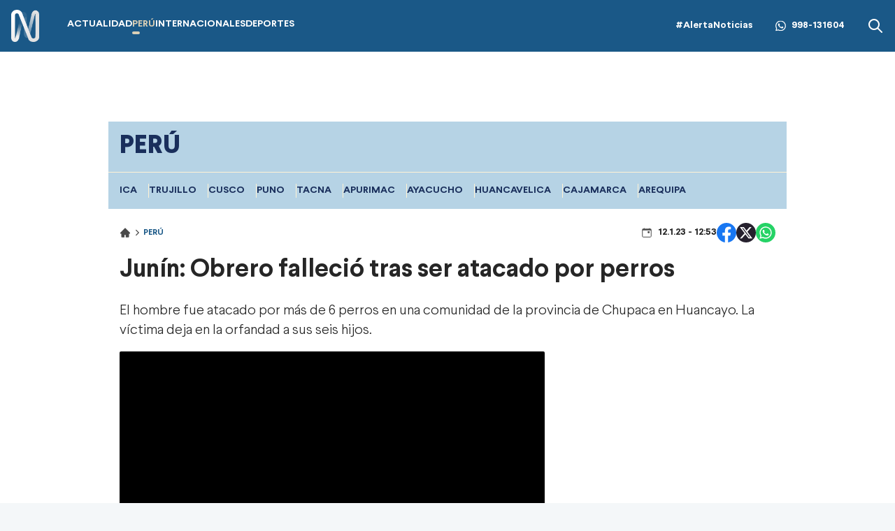

--- FILE ---
content_type: text/html; charset=utf-8
request_url: https://canaln.pe/peru/junin-obrero-fallecio-atacado-perros-n457209
body_size: 15279
content:
<!DOCTYPE html><html lang="es"><head><meta charSet="utf-8"/><meta name="viewport" content="width=device-width, initial-scale=1.0"/><link rel="manifest" href="/manifest.json"/><link href="/icons/icon-16x16.png" rel="icon" type="image/png" sizes="16x16"/><link href="/icons/icon-32x32.png" rel="icon" type="image/png" sizes="32x32"/><link rel="shortcut icon" href="/icons/favicon.ico"/><link rel="apple-touch-icon" href="/icons/apple-touch-icon.png"/><meta name="theme-color" content="#4567FC"/><meta property="fb:admins" content="733654848"/><meta property="fb:admins" content="1604112120"/><meta property="fb:admins" content="1275711072"/><meta property="fb:pages" content="146810535483511"/><meta property="fb:pages" content="785628458208438"/><meta property="fb:pages" content="199127030224006"/><meta property="fb:pages" content="153707081317782"/><meta property="fb:pages" content="107076909351252"/><meta property="fb:pages" content="219478018088300"/><meta property="fb:pages" content="167470349988033"/><meta property="fb:pages" content="200550756661791"/><meta property="fb:pages" content="1420378271579301"/><meta property="fb:pages" content="328545414187379"/><meta property="fb:pages" content="292528967448999"/><meta property="fb:pages" content="215099671999632"/><link rel="preload" as="font" type="font/woff2" crossorigin="crossorigin" href="/fonts/Larsseit-Bold.woff2"/><link rel="preload" as="font" type="font/woff2" crossorigin="crossorigin" href="/fonts/Larsseit-Light.woff2"/><link rel="preload" as="font" type="font/woff2" crossorigin="crossorigin" href="/fonts/larsseit-extrabold.woff2"/><link rel="preconnect" href="https://fonts.gstatic.com"/><link rel="preconnect" href="https://www.googletagmanager.com"/><link rel="preconnect" href="https://adservice.google.com/"/><link rel="preconnect" href="https://googleads.g.doubleclick.net/"/><link rel="preconnect" href="https://www.googletagservices.com/"/><link rel="preconnect" href="https://tpc.googlesyndication.com/"/><script type="application/ld+json">{"@context":"https://schema.org","@type":"Organization","@id":"https://canaln.pe/","logo":"/icons/android-chrome-192x192.png","legalName":"Canal N","name":"Canal N","sameAs":["https://canaln.pe"],"url":"https://canaln.pe/","address":{"@type":"PostalAddress","streetAddress":"Montero Rosas 1099","addressLocality":"Santa Beatriz","addressRegion":"Lima","postalCode":"150101","addressCountry":"Perú"},"contactPoint":[{"@type":"ContactPoint","telephone":"+511-419-4000","contactType":"customer service","areaServed":"PE","availableLanguage":["Spanish","English"]}]}</script><link rel="preconnect" href="https://mdstrm.com"/><link rel="preconnect" href="https://platform-static.cdn.mdstrm.com"/><link rel="preconnect" href="https://platform.s-mdstrm.com"/><title>Junín: Obrero falleció tras ser atacado por perros | Canal N</title><meta name="robots" content="index,follow"/><meta name="description" content="El hombre fue atacado por más de 6 perros en una comunidad de la provincia de Chupaca en Huancayo. La víctima deja en la orfandad a sus seis hijos."/><meta property="og:title" content="Junín: Obrero falleció tras ser atacado por perros"/><meta property="og:description" content="El hombre fue atacado por m&amp;aacute;s de 6 perros en una comunidad de la provincia de Chupaca en Huancayo. La v&amp;iacute;ctima deja en la orfandad a sus seis hijos.
"/><meta property="og:url" content="https://canaln.pe/peru/junin-obrero-fallecio-atacado-perros-n457209"/><meta property="og:type" content="article"/><meta property="article:published_time" content="2023-01-12T12:53:13.000Z"/><meta property="article:modified_time" content="2023-01-12T13:14:39.769Z"/><meta property="article:author" content="Redacción Canal N"/><meta property="article:section" content="Perú"/><meta property="article:tag" content="obrero   "/><meta property="article:tag" content="perros   "/><meta property="article:tag" content="Junín"/><meta property="og:image" content="https://cde.canaln.pe/peru-junin-obrero-fallecio-atacado-perros-n457209-696x418-1005572.jpg"/><meta property="og:image:alt" content="Obrero. Foto: Canal N / Video: Canal N"/><meta property="og:image:width" content="696"/><meta property="og:image:height" content="418"/><meta property="og:locale" content="es_PE"/><link rel="canonical" href="https://canaln.pe/peru/junin-obrero-fallecio-atacado-perros-n457209"/><meta property="last_updated_date" content="2023-01-12T12:53:13.000Z"/><meta property="article:location" content="region:PER"/><meta property="article:opinion" content="false"/><meta property="article:content_tier" content="free"/><meta property="news_keywords" content="obrero   , perros   , Junín"/><meta property="distribution" content="global"/><meta property="robots" content="max-image-preview:large"/><meta property="googlebot" content="index, follow"/><meta property="organization" content="América TV"/><meta property="DC.Creator" content="Redacción Canal N"/><meta property="DC.Title" content="Junín: Obrero falleció tras ser atacado por perros"/><meta property="DC.Date" content="2023-01-12T12:53:13.000Z"/><meta property="DC.Source" content="América TV"/><link rel="amphtml" href="https://canaln.pe/amp/peru/junin-obrero-fallecio-atacado-perros-n457209"/><link rel="license" href="https://creativecommons.org/licenses/by/4.0/"/><script type="application/ld+json">
            {"@context":"https://schema.org","@graph":[{"@type":["NewsArticle","Article"],"@id":"https://canaln.pe/peru/junin-obrero-fallecio-atacado-perros-n457209","mainEntityOfPage":{"@type":"WebPage","@id":"https://canaln.pe/peru/junin-obrero-fallecio-atacado-perros-n457209"},"headline":"Junín: Obrero falleció tras ser atacado por perros","alternativeHeadline":"Junín: Obrero falleció tras ser atacado por perros","description":"El hombre fue atacado por m&amp;aacute;s de 6 perros en una comunidad de la provincia de Chupaca en Huancayo. La v&amp;iacute;ctima deja en la orfandad a sus seis hijos.","image":["https://cde.canaln.pe/peru-junin-obrero-fallecio-atacado-perros-n457209-696x418-1005572.jpg"],"datePublished":"2023-01-12T07:53:13-05:00","dateModified":"2023-01-12T08:14:39-05:00","isAccessibleForFree":true,"inLanguage":"es-PE","articleSection":"Perú","keywords":["obrero   ","perros   ","Junín"],"locationCreated":{"@type":"Place","name":"Perú"},"license":"https://creativecommons.org/licenses/by/4.0/","speakable":{"@type":"SpeakableSpecification","xpath":["/html/head/title","/html/body//h1"]},"author":{"@type":"Organization","name":"Redacción Canal N","url":"https://canaln.pe/autor/redaccion"},"publisher":{"@type":"Organization","name":"Canal N","logo":{"@type":"ImageObject","url":"/icons/android-chrome-192x192.png","width":192,"height":192},"sameAs":["https://www.facebook.com/canalnoficial","https://twitter.com/canalN_","https://www.instagram.com/canalnoficial/"]},"dateline":"2023-01-12T07:53:13-05:00","publishingPrinciples":"https://snrtv.org.pe/codigo-de-etica/","articleBody":"\"Obrero fue atacado por más de 6 perros en una comunidad de la provincia de Chupaca en Huancayo. Sus vecinos lo encontraron aún con vida, lo trasladaron al hospital, pero horas después murió por sus graves lesiones.La víctima fue identificada como Feliciano Paurcarcaja Pariachi de 44 años quien deja en la orfandad a sus seis hijos.La directora del Hospital Alcides Carrión, Janet Rojas, reveló que la víctima se encontraba cerca de sus viviendas cuando fue atacado por la jauría.Durante el 2022, se reportó un total de 356 atenciones a pacientes que fueron mordidos por perros. De estos, 335 fueron casos graves que requerían hospitalización. Recordó que, en caso de ser mordido por un perro, primero debe lavar la herida con abundante agua y jabón, luego ubicar al animal para su observación y acudir al establecimiento de salud más cercano. \"","citation":[{"@type":"CreativeWork","url":"https://canaln.pe/noticias/obrero"},{"@type":"CreativeWork","url":"https://canaln.pe/noticias/perros"},{"@type":"CreativeWork","url":"https://canaln.pe/noticias/junin"}],"video":[{"@type":"VideoObject","@id":"https://mdstrm.com/embed/63c0035eb2943508546dfa0d","name":"Junín: Obrero falleció tras ser atacado por perros","description":"El hombre fue atacado por m&amp;aacute;s de 6 perros en una comunidad de la provincia de Chupaca en Huancayo. La v&amp;iacute;ctima deja en la orfandad a sus seis hijos.","thumbnailUrl":"https://cde.canaln.pe/peru-junin-obrero-fallecio-atacado-perros-n457209-696x418-1005572.jpg","uploadDate":"2023-01-12T07:53:13-05:00","duration":"PT00H02M15S","contentUrl":"https://mdstrm.com/video/63c0035eb2943508546dfa1b.mp4","embedUrl":"https://mdstrm.com/embed/63c0035eb2943508546dfa0d","encodingFormat":"video/mp4","inLanguage":"es-PE","isFamilyFriendly":true,"caption":"","author":{"@type":"Organization","name":"Redacción Canal N","url":"https://canaln.pe/autor/redaccion"},"publisher":{"@type":"NewsMediaOrganization","name":"Canal N","logo":{"@type":"ImageObject","url":"/icons/android-chrome-192x192.png","width":192,"height":192}},"sameAs":["https://www.facebook.com/canalnoficial","https://twitter.com/canalN_","https://www.instagram.com/canalnoficial/"]}]}]}</script><script type="application/ld+json">{"@context":"https://schema.org","@type":"ItemList","itemListElement":[{"@type":"ListItem","position":"1","url":"https://canaln.pe/peru/pichanaqui-dos-muertos-y-14-heridos-choque-multiple-n489065"},{"@type":"ListItem","position":"2","url":"https://canaln.pe/peru/hombre-toma-rehen-obstetra-centro-salud-junin-n487779"},{"@type":"ListItem","position":"3","url":"https://canaln.pe/actualidad/san-isidro-investigan-envenenamiento-perros-via-publica-n487440"},{"@type":"ListItem","position":"4","url":"https://canaln.pe/peru/tarma-transportistas-bloquean-carretera-central-terminal-n486550"},{"@type":"ListItem","position":"5","url":"https://canaln.pe/actualidad/diresa-junin-reporta-30-mil-casos-infecciones-respiratorias-n484776"},{"@type":"ListItem","position":"6","url":"https://canaln.pe/peru/refuerzan-control-huaytapallana-ante-riesgo-deshielos-n484636"}]}</script><meta name="twitter:card" content="summary_large_image"/><meta name="twitter:title" content="Junín: Obrero falleció tras ser atacado por perros"/><meta name="twitter:image" content="https://cde.canaln.pe/peru-junin-obrero-fallecio-atacado-perros-n457209-696x418-1005572.jpg"/><link rel="preload" href="https://cde.canaln.pe/peru-junin-obrero-fallecio-atacado-perros-n457209-970x545-1005572.jpg" as="image" fetchpriority="high"/><meta name="next-head-count" content="77"/><link rel="preload" href="/_next/static/css/c118426c2c024d14.css" as="style"/><link rel="stylesheet" href="/_next/static/css/c118426c2c024d14.css" data-n-g=""/><noscript data-n-css=""></noscript><script defer="" nomodule="" src="/_next/static/chunks/polyfills-c67a75d1b6f99dc8.js"></script><script src="/_next/static/chunks/webpack-fd8027ecb5121007.js" defer=""></script><script src="/_next/static/chunks/framework-5e6cd6bab15b9e94.js" defer=""></script><script src="/_next/static/chunks/main-c166be66b69d3664.js" defer=""></script><script src="/_next/static/chunks/pages/_app-20b8f95895aacc53.js" defer=""></script><script src="/_next/static/chunks/pages/%5Bsection%5D/%5Bid%5D-4f66b48e6d9cf8d6.js" defer=""></script><script src="/_next/static/estaticos/_buildManifest.js" defer=""></script><script src="/_next/static/estaticos/_ssgManifest.js" defer=""></script></head><body><div id="__next"><noscript><iframe src="https://www.googletagmanager.com/ns.html?id=GTM-KG65Z6S" height="0" width="0" style="display:none;visibility:hidden"></iframe></noscript><div class="Navbar_root__hZkrK bg-first-300 shadow-sm "><div class="md:container md:mx-auto flex items-center px-4 w-full"><button type="button" class="Navbar_hamburger__Adm7B mr-5 md:hidden" aria-label="abrir menú"><svg width="22" height="18" fill="none" xmlns="http://www.w3.org/2000/svg"><path fill-rule="evenodd" clip-rule="evenodd" d="M.5 1.5A1.5 1.5 0 0 1 2 0h18a1.5 1.5 0 0 1 0 3H2A1.5 1.5 0 0 1 .5 1.5ZM.5 9A1.5 1.5 0 0 1 2 7.5h18a1.5 1.5 0 0 1 0 3H2A1.5 1.5 0 0 1 .5 9Zm0 7.5A1.5 1.5 0 0 1 2 15h18a1.5 1.5 0 1 1 0 3H2a1.5 1.5 0 0 1-1.5-1.5Z" fill="#fff"></path></svg></button><div class="grow flex items-center"><a aria-label="Ir al inicio" class="inline-flex md:mr-10" href="/"><img alt="Logo Canal N" loading="lazy" width="40" height="49" decoding="async" data-nimg="1" style="color:transparent" src="/img/logo-canalN.png"/></a><nav class="hidden md:flex"><ul class="flex gap-6"><li class=""><a class="py-4 flex uppercase font-bold text-sm hover:text-first-350 text-white" href="/actualidad"><div><div>Actualidad</div><div class="w-1/3 h-1 rounded-md  flex "></div></div></a></li><li class=""><a class="py-4 flex uppercase font-bold text-sm hover:text-first-350 text-first-350" href="/peru"><div><div>Perú</div><div class="w-1/3 h-1 rounded-md  flex bg-first-350"></div></div></a></li><li class=""><a class="py-4 flex uppercase font-bold text-sm hover:text-first-350 text-white" href="/internacionales"><div><div>Internacionales</div><div class="w-1/3 h-1 rounded-md  flex "></div></div></a></li><li class=""><a class="py-4 flex uppercase font-bold text-sm hover:text-first-350 text-white" href="/deportes"><div><div>Deportes</div><div class="w-1/3 h-1 rounded-md  flex "></div></div></a></li></ul></nav></div><div class="flex"><div class="items-center md:flex"><a class="font-bold text-sm text-white hover:text-first-350" href="/noticias/alerta-noticias">#AlertaNoticias</a><div class="md:mx-8 font-bold text-sm flex items-center text-white hover:text-first-350"><svg width="15" height="32" fill="none" xmlns="http://www.w3.org/2000/svg" class="mr-2" viewBox="0 0 32 32"><g clip-path="url(#a)"><path fill-rule="evenodd" clip-rule="evenodd" d="M23.22 19.176c-.397-.199-2.345-1.156-2.708-1.29-.363-.131-.627-.197-.892.2-.264.395-1.023 1.289-1.253 1.553-.232.265-.463.297-.859.1-.396-.2-1.673-.618-3.187-1.967-1.177-1.05-1.973-2.348-2.204-2.745-.23-.396-.025-.61.174-.808.178-.178.396-.463.594-.694.199-.232.264-.397.396-.662.134-.264.067-.495-.033-.694-.099-.198-.89-2.149-1.221-2.942-.322-.772-.648-.667-.891-.68-.232-.011-.496-.014-.76-.014s-.693.1-1.056.496c-.364.396-1.387 1.355-1.387 3.306 0 1.95 1.419 3.833 1.618 4.098.198.264 2.793 4.267 6.768 5.983.946.408 1.684.652 2.258.833.95.303 1.814.26 2.496.158.76-.114 2.344-.959 2.675-1.884.33-.926.33-1.719.23-1.884-.098-.166-.362-.264-.76-.463h.002Zm-7.23 9.87h-.005a13.16 13.16 0 0 1-6.709-1.837l-.48-.285-4.99 1.31 1.333-4.865-.314-.498a13.148 13.148 0 0 1-2.014-7.014C2.813 8.591 8.725 2.68 15.996 2.68c3.52 0 6.83 1.373 9.317 3.864a13.098 13.098 0 0 1 3.856 9.324c-.002 7.266-5.914 13.18-13.178 13.18ZM27.208 4.652A15.754 15.754 0 0 0 15.989 0C7.251 0 .136 7.112.133 15.855a15.818 15.818 0 0 0 2.116 7.927L0 32l8.405-2.205a15.841 15.841 0 0 0 7.579 1.93h.007c8.738 0 15.853-7.113 15.856-15.857a15.763 15.763 0 0 0-4.64-11.217Z" fill="#fff"></path></g><defs><clipPath id="a"><path fill="#fff" d="M0 0h32v32H0z"></path></clipPath></defs></svg><a aria-label="Alerta Noticias chat Whatsapp" href="https://api.whatsapp.com/send?phone=+51998131604&amp;text=Buen día," target="_blank" rel="noreferrer">998-131604</a></div></div><div class="hidden md:flex"><button><svg width="24" height="24" xmlns="http://www.w3.org/2000/svg" class="fill-white hover:fill-first-350"><path fill-rule="evenodd" clip-rule="evenodd" d="m16.325 14.9 5.38 5.38a1.009 1.009 0 0 1-1.427 1.425l-5.38-5.38a8 8 0 1 1 1.426-1.426h.001ZM10 16a6 6 0 1 0 0-12 6 6 0 0 0 0 12Z"></path></svg></button></div></div></div></div><div class="fixed w-full"><div class="max-w-screen md:mx-auto relative"></div></div><div class="relative"><div class="fixed w-full bg-white z-0 " style="top:74px"><div id="SKIN" data-ads-name="skin" class="AdsSlot_skin__Og2Rm "></div></div><div class="relative z-10"><main class="fit max-w-screen md:mx-auto z-10 relative md:bg-white"><div id="LEADERBOARD1" data-ads-name="Leaderboard_1" class="AdsSlot_leaderboard__b_MRN flex justify-center AdsSlot_ads__47CZf"></div><div class="bg-first-370 text-first-380 font-bold uppercase"><h2 class="p-4 text-xl md:text-4xl font-extrabold">Perú</h2><div class="border-t border-[#FFF2D5] p-4"><ul class="flex gap-4 w-full snap-x relative overflow-x-auto whitespace-nowrap text-sm"><li class="snap-center border-r border-[#FFF2D5] pr-4 last:border-r-0"><a href="/noticias/ica">Ica</a></li><li class="snap-center border-r border-[#FFF2D5] pr-4 last:border-r-0"><a href="/noticias/trujillo">Trujillo</a></li><li class="snap-center border-r border-[#FFF2D5] pr-4 last:border-r-0"><a href="/noticias/cusco">Cusco</a></li><li class="snap-center border-r border-[#FFF2D5] pr-4 last:border-r-0"><a href="/noticias/puno">Puno</a></li><li class="snap-center border-r border-[#FFF2D5] pr-4 last:border-r-0"><a href="/noticias/tacna">Tacna</a></li><li class="snap-center border-r border-[#FFF2D5] pr-4 last:border-r-0"><a href="/noticias/apurimac">Apurimac</a></li><li class="snap-center border-r border-[#FFF2D5] pr-4 last:border-r-0"><a href="/noticias/ayacucho">Ayacucho</a></li><li class="snap-center border-r border-[#FFF2D5] pr-4 last:border-r-0"><a href="/noticias/huancavelica">Huancavelica</a></li><li class="snap-center border-r border-[#FFF2D5] pr-4 last:border-r-0"><a href="/noticias/cajamarca">Cajamarca</a></li><li class="snap-center border-r border-[#FFF2D5] pr-4 last:border-r-0"><a href="/noticias/arequipa">Arequipa </a></li></ul></div></div><div class=""><article class=""><div class="px-4"><div class="flex justify-between items-center my-5"><div><ol class="flex items-center"><li><a class="flex items-center" href="/"><svg width="16" height="16" fill="none" xmlns="http://www.w3.org/2000/svg"><path d="M14.789 7.89 8.353 1.46a.499.499 0 0 0-.706 0L1.21 7.89a1 1 0 0 0 .706 1.708h.678v4.59a.5.5 0 0 0 .5.5H7v-3.5h1.75v3.5h4.155a.5.5 0 0 0 .5-.5v-4.59h.678a1.001 1.001 0 0 0 .706-1.708Z" fill="#4A4A4A"></path></svg> <svg width="10" height="10" fill="none" xmlns="http://www.w3.org/2000/svg" class="mx-1"><path d="M3.308 1.022a.625.625 0 0 0 0 .884L6.402 5 3.308 8.094a.625.625 0 0 0 .884.883l3.535-3.535a.625.625 0 0 0 0-.884L4.192 1.022a.625.625 0 0 0-.884 0Z" fill="#4A4A4A"></path></svg></a></li><li class="text-first-300 font-bold uppercase text-xs"><a href="/peru"> <!-- -->Perú</a></li></ol><div class="flex gap-1 items-center mt-2 md:hidden"><svg width="16" height="16" fill="none" xmlns="http://www.w3.org/2000/svg"><path d="M9.333 6.667A.667.667 0 0 1 10 6h1.333a.667.667 0 0 1 .667.667V8a.667.667 0 0 1-.667.667H10A.667.667 0 0 1 9.333 8V6.667Z" fill="#4A4A4A"></path><path d="M4.25 1.333a.417.417 0 0 1 .416.417v.417h6.667V1.75a.417.417 0 0 1 .833 0v.417H13a1.667 1.667 0 0 1 1.666 1.667V13A1.667 1.667 0 0 1 13 14.667H3A1.667 1.667 0 0 1 1.333 13V3.834A1.667 1.667 0 0 1 3 2.167h.833V1.75a.417.417 0 0 1 .417-.417ZM2.166 4.668V13a.833.833 0 0 0 .834.834h10a.833.833 0 0 0 .833-.834V4.667H2.166Z" fill="#4A4A4A"></path></svg></div></div><div class="flex flex-col items-center"><div class="flex items-center gap-6"><div class="gap-1 items-center hidden md:flex"><svg width="16" height="16" fill="none" xmlns="http://www.w3.org/2000/svg"><path d="M9.333 6.667A.667.667 0 0 1 10 6h1.333a.667.667 0 0 1 .667.667V8a.667.667 0 0 1-.667.667H10A.667.667 0 0 1 9.333 8V6.667Z" fill="#4A4A4A"></path><path d="M4.25 1.333a.417.417 0 0 1 .416.417v.417h6.667V1.75a.417.417 0 0 1 .833 0v.417H13a1.667 1.667 0 0 1 1.666 1.667V13A1.667 1.667 0 0 1 13 14.667H3A1.667 1.667 0 0 1 1.333 13V3.834A1.667 1.667 0 0 1 3 2.167h.833V1.75a.417.417 0 0 1 .417-.417ZM2.166 4.668V13a.833.833 0 0 0 .834.834h10a.833.833 0 0 0 .833-.834V4.667H2.166Z" fill="#4A4A4A"></path></svg></div><div class="flex justify-center gap-4"><button><svg xmlns="http://www.w3.org/2000/svg" width="28" height="28" viewBox="0 0 28 28"><g clip-path="url(#clip0_1_7134)"><circle cx="14" cy="14" r="14" fill="#fff"></circle><path fill="#1877F2" d="M28 14.086C28 6.306 21.732 0 14.002 0 6.268.002 0 6.306 0 14.088 0 21.116 5.12 26.943 11.811 28v-9.843H8.259v-4.07h3.556v-3.105c0-3.53 2.09-5.479 5.287-5.479 1.533 0 3.134.275 3.134.275v3.464h-1.765c-1.738 0-2.28 1.087-2.28 2.202v2.642h3.88l-.619 4.07H16.19v9.842C22.88 26.941 28 21.115 28 14.086z"></path></g><defs><clipPath id="clip0_1_7134"><path fill="#fff" d="M0 0H28V28H0z"></path></clipPath></defs></svg></button><button><svg xmlns="http://www.w3.org/2000/svg" width="28" height="28" fill="none" viewBox="0 0 28 28"><circle cx="14" cy="14" r="14" fill="#26212E"></circle><path fill="#fff" d="M19.168 5.875h2.757l-6.023 6.883 7.085 9.367H17.44l-4.345-5.68-4.972 5.68H5.364l6.442-7.363L5.01 5.875h5.687l3.928 5.193 4.541-5.193h.002zm-.967 14.6h1.527L9.868 7.438h-1.64l9.973 13.037z"></path></svg></button><button><svg xmlns="http://www.w3.org/2000/svg" width="28" height="28" fill="none" viewBox="0 0 28 28"><circle cx="14" cy="14" r="14" fill="#25D366"></circle><path fill="#fff" d="M20.168 7.796a8.589 8.589 0 00-6.134-2.546c-4.777 0-8.671 3.894-8.671 8.671 0 1.532.402 3.02 1.155 4.332L5.293 22.75l4.594-1.207a8.674 8.674 0 004.147 1.058c4.778 0 8.671-3.893 8.671-8.67a8.617 8.617 0 00-2.537-6.135zm-6.134 13.335a7.23 7.23 0 01-3.675-1.006l-.262-.157-2.73.717.726-2.66-.175-.271a7.231 7.231 0 01-1.103-3.833c0-3.972 3.238-7.21 7.21-7.21 1.925 0 3.737.753 5.093 2.118a7.162 7.162 0 012.109 5.101c.017 3.973-3.22 7.201-7.193 7.201zm3.955-5.39c-.219-.105-1.286-.63-1.479-.708-.2-.07-.34-.105-.49.105-.148.218-.56.708-.682.848-.122.15-.254.167-.472.053-.22-.105-.92-.341-1.742-1.076-.647-.578-1.076-1.287-1.207-1.505-.123-.22-.018-.333.096-.447.096-.096.219-.253.324-.376.105-.122.149-.219.219-.359.07-.148.035-.27-.018-.376a72.045 72.045 0 01-.665-1.61c-.175-.42-.359-.367-.49-.376h-.42a.786.786 0 00-.577.271c-.193.219-.753.744-.753 1.811 0 1.068.779 2.1.884 2.24.105.15 1.531 2.337 3.701 3.273.516.227.919.359 1.234.455.516.166.989.14 1.365.087.42-.06 1.286-.525 1.461-1.032.184-.508.184-.936.123-1.033-.062-.096-.193-.14-.412-.245z"></path></svg></button></div></div></div></div><h1 class="text-3xl font-bold mb-3 leading-10 text-color-txt md:text-4xl md:mb-6">Junín: Obrero falleció tras ser atacado por perros</h1><div class="flex flex-col md:flex-row md:items-center mb-4"><h2 class="leading-7 font-light text-xl"><p>El hombre fue atacado por m&aacute;s de 6 perros en una comunidad de la provincia de Chupaca en Huancayo. La v&iacute;ctima deja en la orfandad a sus seis hijos.</p>
</h2></div></div><div class="md:flex md:gap-4 md:px-4"><div class="md:grow"><div class="mb-4 px-4 md:px-0"><div><div class="video rounded-sm overflow-hidden"><div class="w-full aspect-video relative bg-black"><div class="absolute flex w-full h-full justify-center z-10 items-center"><i class="pl-2 m-0 flex"><svg xmlns="http://www.w3.org/2000/svg" fill="none" viewBox="0 0 24 24" class="animate-spin h-5 w-5 text-white"><circle class="opacity-25" cx="12" cy="12" r="10" stroke="currentColor" stroke-width="4"></circle><path class="opacity-75" fill="currentColor" d="M4 12a8 8 0 0 1 8-8V0C5.373 0 0 5.373 0 12h4zm2 5.291A7.962 7.962 0 0 1 4 12H0c0 3.042 1.135 5.824 3 7.938l3-2.647z"></path></svg></i></div><img alt="" title="Cnal N" fetchpriority="high" width="970" height="545" decoding="async" data-nimg="1" style="color:transparent" src="https://cde.canaln.pe/peru-junin-obrero-fallecio-atacado-perros-n457209-970x545-1005572.jpg"/><noscript><iframe src="https://mdstrm.com/embed/6541711ae7180b10e5c8e744" width="100%" height="360" frameBorder="0" allowfullscreen="" title="Video embebido"></iframe></noscript><div id="63c0035eb2943508546dfa0d" class="cn-aspect-video hidden"></div></div></div><div class="bg-slate-200 px-2 text-lg py-4 rounded-sm">Obrero. Foto: Canal N / Video: Canal N</div></div></div><div id="MEDIUMRECTANGLE1" data-ads-name="MediumRectangle_1" class="AdsSlot_rectmed__WgIJa flex justify-center mb-4 AdsSlot_ads__47CZf"></div><div class=""><div class="px-4 md:px-0 xl:px-0 xl:flex-none xl:pr-5"><div class=" flex items-center py-4"><div class="font-bold uppercase text-xs"><div><span class="mr-1">Por:</span><a href="/autor/redaccion"><span class="text-first-300 hover:underline cursor-pointer">Redacción <!-- -->Canal N<!-- --> »</span></a></div></div></div></div><div class="font-light"><div class="px-4 xl:px-0 md:px-0"><div class="mb-4 blocks text-xl leading-8"><div><p><strong>Obrero </strong>fue atacado por m&aacute;s de <strong>6 perros</strong> en una comunidad de la provincia de <strong>Chupaca</strong> en <strong>Huancayo</strong>.&nbsp;</p>
</div></div><div class="mb-4 blocks text-xl leading-8"><div><p>Sus vecinos lo encontraron a&uacute;n con vida, lo trasladaron al hospital, pero horas despu&eacute;s muri&oacute; por sus graves lesiones.</p>
</div></div><div class="mb-4 blocks text-xl leading-8"><div><p>La v&iacute;ctima fue identificada como Feliciano Paurcarcaja Pariachi de 44 a&ntilde;os quien deja en la&nbsp;orfandad a sus seis hijos.</p>
</div></div><div class="mb-4 blocks text-xl leading-8"><div><p>La directora del Hospital Alcides Carri&oacute;n, Janet Rojas, revel&oacute; que la v&iacute;ctima se encontraba cerca de sus viviendas cuando fue atacado por la jaur&iacute;a.</p>
</div></div><div class="mb-4 blocks text-xl leading-8"><div><p>Durante el 2022, se report&oacute; un total de 356 atenciones a pacientes que fueron mordidos por perros. De estos, 335 fueron casos graves que requer&iacute;an hospitalizaci&oacute;n.&nbsp;</p>
</div></div><div class="mb-4 blocks text-xl leading-8"><div><p>Record&oacute; que, en caso de ser mordido por un perro, primero debe lavar la herida con abundante agua y jab&oacute;n, luego ubicar al animal para su observaci&oacute;n y acudir al establecimiento de salud m&aacute;s cercano.&nbsp;</p>
</div></div><div><div class="flex items-center mb-4"><h4 class="font-bold text-lg whitespace-nowrap mr-2 text-first-300 flex items-center gap-2">Ver también</h4><span class="w-full h-[2px] bg-first-370"></span></div><a class="hover:underline" href="/peru/junin-comuneros-se-benefician-qochas-n456575"><div class="mb-4"><div class="md:flex items-center gap-4"><div class="md:basis-1/4 rounded-md overflow-hidden"><img alt="" loading="lazy" width="332" height="188" decoding="async" data-nimg="1" class="w-full" style="color:transparent" src="https://cde.canaln.pe/peru-junin-comuneros-se-benefician-qochas-n456575-332x188-1004760.jpg"/></div><h4 class="text-lg md:basis-3/4">Junín: Comuneros se benefician con qochas</h4></div></div></a></div><div><a class="hover:underline" href="/peru/junin-expedientes-1828-1920-postulan-historicos-y-emblematicos-n456542"><div class="mb-4"><div class="md:flex items-center gap-4"><div class="md:basis-1/4 rounded-md overflow-hidden"><img alt="" loading="lazy" width="332" height="188" decoding="async" data-nimg="1" class="w-full" style="color:transparent" src="https://cde.canaln.pe/peru-junin-expedientes-1828-1920-postulan-historicos-y-emblematicos-n456542-332x188-1004726.jpg"/></div><h4 class="text-lg md:basis-3/4">Junín: Expedientes de 1828 a 1920 postulan para ser históricos y emblemáticos</h4></div></div></a></div><div><a class="hover:underline" href="/peru/junin-buscan-declarar-patrimonio-sitio-arqueologico-uchaa-wanka-n456498"><div class="mb-4"><div class="md:flex items-center gap-4"><div class="md:basis-1/4 rounded-md overflow-hidden"><img alt="" loading="lazy" width="332" height="188" decoding="async" data-nimg="1" class="w-full" style="color:transparent" src="https://cde.canaln.pe/peru-junin-buscan-declarar-patrimonio-sitio-arqueologico-uchaa-wanka-n456498-332x188-1004674.jpg"/></div><h4 class="text-lg md:basis-3/4">Junín: Buscan declarar patrimonio a sitio arqueológico Uchaa Wanka</h4></div></div></a></div></div><section class="px-4 md:px-0 md:py-4 mb-4 "><div class="flex items-center mb-4"><h4 class="font-bold text-lg whitespace-nowrap mr-2 text-first-300 flex items-center gap-2"><svg xmlns="http://www.w3.org/2000/svg" width="24" height="24" fill="none" viewBox="0 0 24 24"><path fill="#1A5887" d="M5.5 9a1.5 1.5 0 100-3 1.5 1.5 0 000 3zm11.91 2.58c.36.36.59.86.59 1.42 0 .55-.22 1.05-.59 1.41l-5 5a1.996 1.996 0 01-2.83 0l-6.99-6.99C2.22 12.05 2 11.55 2 11V6c0-1.11.89-2 2-2h5c.55 0 1.05.22 1.41.58l7 7zm-3.87-5.87l1-1 6.87 6.87c.37.36.59.87.59 1.42 0 .55-.22 1.05-.58 1.41l-5.38 5.38-1-1L20.75 13l-7.21-7.29z"></path></svg> Tags</h4><span class="w-full h-[2px] bg-first-370"></span></div><ol><li class="inline-flex mb-2 mr-2"><a href="/noticias/obrero"><div data-variant="border" class="Button_root__3fIL8 Button_btnSizeMD__ckD49 Button_btnBorderSeconday__HEHk2 font-bold uppercase">obrero</div></a></li><li class="inline-flex mb-2 mr-2"><a href="/noticias/perros"><div data-variant="border" class="Button_root__3fIL8 Button_btnSizeMD__ckD49 Button_btnBorderSeconday__HEHk2 font-bold uppercase">perros</div></a></li><li class="inline-flex mb-2 mr-2"><a href="/noticias/junin"><div data-variant="border" class="Button_root__3fIL8 Button_btnSizeMD__ckD49 Button_btnBorderSeconday__HEHk2 font-bold uppercase">Junín</div></a></li></ol></section><div></div><section class="bg-[#EEEEEE] px-4 p-6 mb-5 rounded-md"><div class="Title_root__VGOLf Title_colorDefault___eXg4 mb-4"><div class="flex grow mr-2"><svg width="24" height="24" fill="none" xmlns="http://www.w3.org/2000/svg"><path d="M6 6a1 1 0 0 1 1-1h10a1 1 0 1 1 0 2H7a1 1 0 0 1-1-1Zm0 4a1 1 0 0 1 1-1h10a1 1 0 1 1 0 2H7a1 1 0 0 1-1-1Zm1 3a1 1 0 0 0 0 2h10a1 1 0 0 0 0-2H7Zm-1 5a1 1 0 0 1 1-1h4a1 1 0 0 1 0 2H7a1 1 0 0 1-1-1Z" fill="#1A5887"></path><path fill-rule="evenodd" clip-rule="evenodd" d="M2 4a3 3 0 0 1 3-3h14a3 3 0 0 1 3 3v16a3 3 0 0 1-3 3H5a3 3 0 0 1-3-3V4Zm3-1h14a1 1 0 0 1 1 1v16a1 1 0 0 1-1 1H5a1 1 0 0 1-1-1V4a1 1 0 0 1 1-1Z" fill="#1A5887"></path></svg></div><h2 class="Title_title__IWj7c">Relacionadas</h2><span></span></div><div class="md:grid md:grid-cols-3 md:gap-4"><article class="Card_root__LVo8N Card_cardRegular__h4Wii mb-4 group"><div class="Card_image__cwF5a"><a class="relative" href="/peru/pichanaqui-dos-muertos-y-14-heridos-choque-multiple-n489065"><div class="Card_ico__YgWfQ"><svg id="Group_6156" data-name="Group 6156" xmlns="http://www.w3.org/2000/svg" viewBox="0 0 69.293 69.293" class="w-7.5"><defs><style>.cls-2{fill:#fff}</style></defs><circle id="Ellipse_2" data-name="Ellipse 2" cx="29.316" cy="29.316" r="29.316" transform="translate(5.33 5.33)" style="fill:rgba(17,17,17,.98);opacity:0.555"></circle><path id="Path_8408" data-name="Path 8408" class="cls-2" d="M34.646 0a34.646 34.646 0 1 0 34.647 34.646A34.647 34.647 0 0 0 34.646 0Zm0 62.364a27.717 27.717 0 1 1 27.718-27.718 27.749 27.749 0 0 1-27.718 27.718Z"></path><path id="Path_8409" data-name="Path 8409" class="cls-2" d="M193.93 165.188c0-2.667 1.891-3.759 4.2-2.425l16.8 9.7c2.31 1.334 2.31 3.517 0 4.85l-16.8 9.7c-2.31 1.334-4.2.242-4.2-2.425Z" transform="translate(-167.684 -140.243)"></path></svg></div><img alt="Pichanaqui: dos muertos y 14 heridos tras choque múltiple" loading="lazy" width="320" height="220" decoding="async" data-nimg="1" class="Card_picture__S8tHn group-hover:saturate-150" style="color:transparent" src="https://cde.canaln.pe/peru-pichanaqui-dos-muertos-y-14-heridos-choque-multiple-n489065-320x220-1064679.jpg"/></a></div><div class="Card_description__noE7u"><h2 class="Card_category__8IR_z"><a href="/peru">Perú</a></h2><a href="/peru/pichanaqui-dos-muertos-y-14-heridos-choque-multiple-n489065"><h3 class="Card_title__Sq92m group-hover:underline">Pichanaqui: dos muertos y 14 heridos tras choque múltiple</h3></a></div></article><article class="Card_root__LVo8N Card_cardRegular__h4Wii mb-4 group"><div class="Card_image__cwF5a"><a class="relative" href="/peru/hombre-toma-rehen-obstetra-centro-salud-junin-n487779"><div class="Card_ico__YgWfQ"><svg id="Group_6156" data-name="Group 6156" xmlns="http://www.w3.org/2000/svg" viewBox="0 0 69.293 69.293" class="w-7.5"><defs><style>.cls-2{fill:#fff}</style></defs><circle id="Ellipse_2" data-name="Ellipse 2" cx="29.316" cy="29.316" r="29.316" transform="translate(5.33 5.33)" style="fill:rgba(17,17,17,.98);opacity:0.555"></circle><path id="Path_8408" data-name="Path 8408" class="cls-2" d="M34.646 0a34.646 34.646 0 1 0 34.647 34.646A34.647 34.647 0 0 0 34.646 0Zm0 62.364a27.717 27.717 0 1 1 27.718-27.718 27.749 27.749 0 0 1-27.718 27.718Z"></path><path id="Path_8409" data-name="Path 8409" class="cls-2" d="M193.93 165.188c0-2.667 1.891-3.759 4.2-2.425l16.8 9.7c2.31 1.334 2.31 3.517 0 4.85l-16.8 9.7c-2.31 1.334-4.2.242-4.2-2.425Z" transform="translate(-167.684 -140.243)"></path></svg></div><img alt="Hombre toma de rehén a obstetra en centro de salud de Junín" loading="lazy" width="320" height="220" decoding="async" data-nimg="1" class="Card_picture__S8tHn group-hover:saturate-150" style="color:transparent" src="https://cde.canaln.pe/peru-hombre-toma-rehen-obstetra-centro-salud-junin-n487779-320x220-1061768.jpg"/></a></div><div class="Card_description__noE7u"><h2 class="Card_category__8IR_z"><a href="/peru">Perú</a></h2><a href="/peru/hombre-toma-rehen-obstetra-centro-salud-junin-n487779"><h3 class="Card_title__Sq92m group-hover:underline">Hombre toma de rehén a obstetra en centro de salud de Junín</h3></a></div></article><article class="Card_root__LVo8N Card_cardRegular__h4Wii mb-4 group"><div class="Card_image__cwF5a"><a class="relative" href="/actualidad/san-isidro-investigan-envenenamiento-perros-via-publica-n487440"><div class="Card_ico__YgWfQ"><svg id="Group_6156" data-name="Group 6156" xmlns="http://www.w3.org/2000/svg" viewBox="0 0 69.293 69.293" class="w-7.5"><defs><style>.cls-2{fill:#fff}</style></defs><circle id="Ellipse_2" data-name="Ellipse 2" cx="29.316" cy="29.316" r="29.316" transform="translate(5.33 5.33)" style="fill:rgba(17,17,17,.98);opacity:0.555"></circle><path id="Path_8408" data-name="Path 8408" class="cls-2" d="M34.646 0a34.646 34.646 0 1 0 34.647 34.646A34.647 34.647 0 0 0 34.646 0Zm0 62.364a27.717 27.717 0 1 1 27.718-27.718 27.749 27.749 0 0 1-27.718 27.718Z"></path><path id="Path_8409" data-name="Path 8409" class="cls-2" d="M193.93 165.188c0-2.667 1.891-3.759 4.2-2.425l16.8 9.7c2.31 1.334 2.31 3.517 0 4.85l-16.8 9.7c-2.31 1.334-4.2.242-4.2-2.425Z" transform="translate(-167.684 -140.243)"></path></svg></div><img alt="San Isidro: Investigan envenenamiento de perros en vía pública" loading="lazy" width="320" height="220" decoding="async" data-nimg="1" class="Card_picture__S8tHn group-hover:saturate-150" style="color:transparent" src="https://cde.canaln.pe/actualidad-san-isidro-investigan-envenenamiento-perros-via-publica-n487440-320x220-1060967.jpg"/></a></div><div class="Card_description__noE7u"><h2 class="Card_category__8IR_z"><a href="/actualidad">Actualidad</a></h2><a href="/actualidad/san-isidro-investigan-envenenamiento-perros-via-publica-n487440"><h3 class="Card_title__Sq92m group-hover:underline">San Isidro: Investigan envenenamiento de perros en vía pública</h3></a></div></article><article class="Card_root__LVo8N Card_cardRegular__h4Wii mb-4 group"><div class="Card_image__cwF5a"><a class="relative" href="/peru/tarma-transportistas-bloquean-carretera-central-terminal-n486550"><div class="Card_ico__YgWfQ"><svg id="Group_6156" data-name="Group 6156" xmlns="http://www.w3.org/2000/svg" viewBox="0 0 69.293 69.293" class="w-7.5"><defs><style>.cls-2{fill:#fff}</style></defs><circle id="Ellipse_2" data-name="Ellipse 2" cx="29.316" cy="29.316" r="29.316" transform="translate(5.33 5.33)" style="fill:rgba(17,17,17,.98);opacity:0.555"></circle><path id="Path_8408" data-name="Path 8408" class="cls-2" d="M34.646 0a34.646 34.646 0 1 0 34.647 34.646A34.647 34.647 0 0 0 34.646 0Zm0 62.364a27.717 27.717 0 1 1 27.718-27.718 27.749 27.749 0 0 1-27.718 27.718Z"></path><path id="Path_8409" data-name="Path 8409" class="cls-2" d="M193.93 165.188c0-2.667 1.891-3.759 4.2-2.425l16.8 9.7c2.31 1.334 2.31 3.517 0 4.85l-16.8 9.7c-2.31 1.334-4.2.242-4.2-2.425Z" transform="translate(-167.684 -140.243)"></path></svg></div><img alt="Tarma: transportistas bloquean Carretera Central por terminal" loading="lazy" width="320" height="220" decoding="async" data-nimg="1" class="Card_picture__S8tHn group-hover:saturate-150" style="color:transparent" src="https://cde.canaln.pe/peru-tarma-transportistas-bloquean-carretera-central-terminal-n486550-320x220-1058917.jpg"/></a></div><div class="Card_description__noE7u"><h2 class="Card_category__8IR_z"><a href="/peru">Perú</a></h2><a href="/peru/tarma-transportistas-bloquean-carretera-central-terminal-n486550"><h3 class="Card_title__Sq92m group-hover:underline">Tarma: transportistas bloquean Carretera Central por terminal</h3></a></div></article><article class="Card_root__LVo8N Card_cardRegular__h4Wii mb-4 group"><div class="Card_image__cwF5a"><a class="relative" href="/actualidad/diresa-junin-reporta-30-mil-casos-infecciones-respiratorias-n484776"><div class="Card_ico__YgWfQ"><svg id="Group_6156" data-name="Group 6156" xmlns="http://www.w3.org/2000/svg" viewBox="0 0 69.293 69.293" class="w-7.5"><defs><style>.cls-2{fill:#fff}</style></defs><circle id="Ellipse_2" data-name="Ellipse 2" cx="29.316" cy="29.316" r="29.316" transform="translate(5.33 5.33)" style="fill:rgba(17,17,17,.98);opacity:0.555"></circle><path id="Path_8408" data-name="Path 8408" class="cls-2" d="M34.646 0a34.646 34.646 0 1 0 34.647 34.646A34.647 34.647 0 0 0 34.646 0Zm0 62.364a27.717 27.717 0 1 1 27.718-27.718 27.749 27.749 0 0 1-27.718 27.718Z"></path><path id="Path_8409" data-name="Path 8409" class="cls-2" d="M193.93 165.188c0-2.667 1.891-3.759 4.2-2.425l16.8 9.7c2.31 1.334 2.31 3.517 0 4.85l-16.8 9.7c-2.31 1.334-4.2.242-4.2-2.425Z" transform="translate(-167.684 -140.243)"></path></svg></div><img alt="DIRESA Junín: Casos de infecciones respiratorias aumentan" loading="lazy" width="320" height="220" decoding="async" data-nimg="1" class="Card_picture__S8tHn group-hover:saturate-150" style="color:transparent" src="https://cde.canaln.pe/actualidad-diresa-junin-reporta-30-mil-casos-infecciones-respiratorias-n484776-320x220-1055118.jpg"/></a></div><div class="Card_description__noE7u"><h2 class="Card_category__8IR_z"><a href="/actualidad">Actualidad</a></h2><a href="/actualidad/diresa-junin-reporta-30-mil-casos-infecciones-respiratorias-n484776"><h3 class="Card_title__Sq92m group-hover:underline">DIRESA Junín: Casos de infecciones respiratorias aumentan</h3></a></div></article><article class="Card_root__LVo8N Card_cardRegular__h4Wii mb-4 group"><div class="Card_image__cwF5a"><a class="relative" href="/peru/refuerzan-control-huaytapallana-ante-riesgo-deshielos-n484636"><div class="Card_ico__YgWfQ"><svg id="Group_6156" data-name="Group 6156" xmlns="http://www.w3.org/2000/svg" viewBox="0 0 69.293 69.293" class="w-7.5"><defs><style>.cls-2{fill:#fff}</style></defs><circle id="Ellipse_2" data-name="Ellipse 2" cx="29.316" cy="29.316" r="29.316" transform="translate(5.33 5.33)" style="fill:rgba(17,17,17,.98);opacity:0.555"></circle><path id="Path_8408" data-name="Path 8408" class="cls-2" d="M34.646 0a34.646 34.646 0 1 0 34.647 34.646A34.647 34.647 0 0 0 34.646 0Zm0 62.364a27.717 27.717 0 1 1 27.718-27.718 27.749 27.749 0 0 1-27.718 27.718Z"></path><path id="Path_8409" data-name="Path 8409" class="cls-2" d="M193.93 165.188c0-2.667 1.891-3.759 4.2-2.425l16.8 9.7c2.31 1.334 2.31 3.517 0 4.85l-16.8 9.7c-2.31 1.334-4.2.242-4.2-2.425Z" transform="translate(-167.684 -140.243)"></path></svg></div><img alt="Refuerzan control en Huaytapallana ante riesgo de deshielos" loading="lazy" width="320" height="220" decoding="async" data-nimg="1" class="Card_picture__S8tHn group-hover:saturate-150" style="color:transparent" src="https://cde.canaln.pe/peru-refuerzan-control-huaytapallana-ante-riesgo-deshielos-n484636-320x220-1054777.jpg"/></a></div><div class="Card_description__noE7u"><h2 class="Card_category__8IR_z"><a href="/peru">Perú</a></h2><a href="/peru/refuerzan-control-huaytapallana-ante-riesgo-deshielos-n484636"><h3 class="Card_title__Sq92m group-hover:underline">Refuerzan control en Huaytapallana ante riesgo de deshielos</h3></a></div></article></div></section><div id="MEDIUMRECTANGLE2" data-ads-name="MediumRectangle_2" class="AdsSlot_rectmed__WgIJa flex justify-center mt-4 AdsSlot_ads__47CZf"></div></div></div></div><aside class="md:w-[330px] md:sticky md:top-0 md:flex-none"><div>Loading...</div></aside></div></article><div id="LEADERBOARD2" data-ads-name="Leaderboard_2" class="AdsSlot_leaderboard__b_MRN AdsSlot_leaderboard2___bZBc flex justify-center mt-4 AdsSlot_ads__47CZf"></div></div><footer class="bg-color-txt text-white px-4 py-6"><div class="md:max-w-screen md:mx-auto"><div class="flex flex-col md:flex-row md:justify-between"><div class="flex justify-center"><img alt="Logo Canal N" loading="lazy" width="37" height="57" decoding="async" data-nimg="1" style="color:transparent" srcSet="/_next/image?url=%2Fimg%2Flogo-canalN-color.png&amp;w=48&amp;q=75 1x, /_next/image?url=%2Fimg%2Flogo-canalN-color.png&amp;w=96&amp;q=75 2x" src="/_next/image?url=%2Fimg%2Flogo-canalN-color.png&amp;w=96&amp;q=75"/></div><div class="mt-4 text-sm italic">© Canal N | CONTÁCTANOS: Redacción: info@canaln.pe -  tlf: 411-0808</div></div></div></footer><div id="OOP1" data-ads-name="OOP1" class="AdsSlot_oop__yBYxD flex justify-center AdsSlot_ads__47CZf"></div><div id="OOP2" data-ads-name="OOP2" class="AdsSlot_oop__yBYxD flex justify-center AdsSlot_ads__47CZf"></div></main></div></div><noscript><img src="https://sb.scorecardresearch.com/p?c1=2&amp;c2=17731404&amp;cv=4.4.0&amp;cj=1"></noscript></div><script id="__NEXT_DATA__" type="application/json">{"props":{"pageProps":{"compacto":{"_id":"63c006adc6d5d2650658db07","nid":457209,"bajada":"\u003cp\u003eEl hombre fue atacado por m\u0026aacute;s de 6 perros en una comunidad de la provincia de Chupaca en Huancayo. La v\u0026iacute;ctima deja en la orfandad a sus seis hijos.\u003c/p\u003e\n","bajada_alt":"El hombre fue atacado por m\u0026aacute;s de 6 perros en una comunidad de la provincia de Chupaca en Huancayo. La v\u0026iacute;ctima deja en la orfandad a sus seis hijos.\n","updated_at":"2023-01-12T13:14:39.769Z","created_at":"2023-01-12T13:10:05.515Z","alerta-noticias":"","app_opta":"","autor":"christorrestutiven","bloques":[{"tipo":"texto","data":"\u003cdiv\u003e\u003cp\u003e\u003cstrong\u003eObrero \u003c/strong\u003efue atacado por m\u0026aacute;s de \u003cstrong\u003e6 perros\u003c/strong\u003e en una comunidad de la provincia de \u003cstrong\u003eChupaca\u003c/strong\u003e en \u003cstrong\u003eHuancayo\u003c/strong\u003e.\u0026nbsp;\u003c/p\u003e\n\u003c/div\u003e"},{"tipo":"texto","data":"\u003cdiv\u003e\u003cp\u003eSus vecinos lo encontraron a\u0026uacute;n con vida, lo trasladaron al hospital, pero horas despu\u0026eacute;s muri\u0026oacute; por sus graves lesiones.\u003c/p\u003e\n\u003c/div\u003e"},{"tipo":"texto","data":"\u003cdiv\u003e\u003cp\u003eLa v\u0026iacute;ctima fue identificada como Feliciano Paurcarcaja Pariachi de 44 a\u0026ntilde;os quien deja en la\u0026nbsp;orfandad a sus seis hijos.\u003c/p\u003e\n\u003c/div\u003e"},{"tipo":"texto","data":"\u003cdiv\u003e\u003cp\u003eLa directora del Hospital Alcides Carri\u0026oacute;n, Janet Rojas, revel\u0026oacute; que la v\u0026iacute;ctima se encontraba cerca de sus viviendas cuando fue atacado por la jaur\u0026iacute;a.\u003c/p\u003e\n\u003c/div\u003e"},{"tipo":"texto","data":"\u003cdiv\u003e\u003cp\u003eDurante el 2022, se report\u0026oacute; un total de 356 atenciones a pacientes que fueron mordidos por perros. De estos, 335 fueron casos graves que requer\u0026iacute;an hospitalizaci\u0026oacute;n.\u0026nbsp;\u003c/p\u003e\n\u003c/div\u003e"},{"tipo":"texto","data":"\u003cdiv\u003e\u003cp\u003eRecord\u0026oacute; que, en caso de ser mordido por un perro, primero debe lavar la herida con abundante agua y jab\u0026oacute;n, luego ubicar al animal para su observaci\u0026oacute;n y acudir al establecimiento de salud m\u0026aacute;s cercano.\u0026nbsp;\u003c/p\u003e\n\u003c/div\u003e"},{"tipo":"nota","data":"\n              \u003cdiv class=\"n-items-relacionado\"\u003e\n                \u003cdiv class=\"n-text-left\"\u003e\n                  \u003cspan\u003eLee También\u003c/span\u003e\n                  \u003ch2\u003e\u003ca href=\"https://canaln.pe/peru/junin-comuneros-se-benefician-qochas-n456575?ref=\" title=\"\"\u003eJunín: Comuneros se benefician con qochas\u003c/a\u003e\u003c/h2\u003e\n                \u003c/div\u003e\n                \u003cfigure\u003e\n                  \u003ca href=\"https://canaln.pe/peru/junin-comuneros-se-benefician-qochas-n456575\" title=\"Junín: Comuneros se benefician con qochas\"\u003e\n                    \u003cimg src=\"//cde.canaln.pe/peru-junin-comuneros-se-benefician-qochas-n456575-271x153-1004760.jpg\" alt=\"\" /\u003e\n                  \u003c/a\u003e\n                \u003c/figure\u003e\n              \u003c/div\u003e\n            ","img":{"url":"peru-junin-comuneros-se-benefician-qochas-n456575","fid":1004760,"ext":"jpg","fid_ext":"1004760.jpg","path":"peru-junin-comuneros-se-benefician-qochas-n456575-%s-1004760.jpg","path_fid_ext":"peru-junin-comuneros-se-benefician-qochas-n456575-%s-%s.%s","description":""},"titulo":"Junín: Comuneros se benefician con qochas","url":"peru/junin-comuneros-se-benefician-qochas-n456575","nid":456575},{"tipo":"nota","data":"\n              \u003cdiv class=\"n-items-relacionado\"\u003e\n                \u003cdiv class=\"n-text-left\"\u003e\n                  \u003cspan\u003eLee También\u003c/span\u003e\n                  \u003ch2\u003e\u003ca href=\"https://canaln.pe/peru/junin-expedientes-1828-1920-postulan-historicos-y-emblematicos-n456542?ref=\" title=\"\"\u003eJunín: Expedientes de 1828 a 1920 postulan para ser históricos y emblemáticos\u003c/a\u003e\u003c/h2\u003e\n                \u003c/div\u003e\n                \u003cfigure\u003e\n                  \u003ca href=\"https://canaln.pe/peru/junin-expedientes-1828-1920-postulan-historicos-y-emblematicos-n456542\" title=\"Junín: Expedientes de 1828 a 1920 postulan para ser históricos y emblemáticos\"\u003e\n                    \u003cimg src=\"//cde.canaln.pe/peru-junin-expedientes-1828-1920-postulan-historicos-y-emblematicos-n456542-271x153-1004726.jpg\" alt=\"\" /\u003e\n                  \u003c/a\u003e\n                \u003c/figure\u003e\n              \u003c/div\u003e\n            ","img":{"url":"peru-junin-expedientes-1828-1920-postulan-historicos-y-emblematicos-n456542","fid":1004726,"ext":"jpg","fid_ext":"1004726.jpg","path":"peru-junin-expedientes-1828-1920-postulan-historicos-y-emblematicos-n456542-%s-1004726.jpg","path_fid_ext":"peru-junin-expedientes-1828-1920-postulan-historicos-y-emblematicos-n456542-%s-%s.%s","description":""},"titulo":"Junín: Expedientes de 1828 a 1920 postulan para ser históricos y emblemáticos","url":"peru/junin-expedientes-1828-1920-postulan-historicos-y-emblematicos-n456542","nid":456542},{"tipo":"nota","data":"\n              \u003cdiv class=\"n-items-relacionado\"\u003e\n                \u003cdiv class=\"n-text-left\"\u003e\n                  \u003cspan\u003eLee También\u003c/span\u003e\n                  \u003ch2\u003e\u003ca href=\"https://canaln.pe/peru/junin-buscan-declarar-patrimonio-sitio-arqueologico-uchaa-wanka-n456498?ref=\" title=\"\"\u003eJunín: Buscan declarar patrimonio a sitio arqueológico Uchaa Wanka\u003c/a\u003e\u003c/h2\u003e\n                \u003c/div\u003e\n                \u003cfigure\u003e\n                  \u003ca href=\"https://canaln.pe/peru/junin-buscan-declarar-patrimonio-sitio-arqueologico-uchaa-wanka-n456498\" title=\"Junín: Buscan declarar patrimonio a sitio arqueológico Uchaa Wanka\"\u003e\n                    \u003cimg src=\"//cde.canaln.pe/peru-junin-buscan-declarar-patrimonio-sitio-arqueologico-uchaa-wanka-n456498-271x153-1004674.jpg\" alt=\"\" /\u003e\n                  \u003c/a\u003e\n                \u003c/figure\u003e\n              \u003c/div\u003e\n            ","img":{"url":"peru-junin-buscan-declarar-patrimonio-sitio-arqueologico-uchaa-wanka-n456498","fid":1004674,"ext":"jpg","fid_ext":"1004674.jpg","path":"peru-junin-buscan-declarar-patrimonio-sitio-arqueologico-uchaa-wanka-n456498-%s-1004674.jpg","path_fid_ext":"peru-junin-buscan-declarar-patrimonio-sitio-arqueologico-uchaa-wanka-n456498-%s-%s.%s","description":""},"titulo":"Junín: Buscan declarar patrimonio a sitio arqueológico Uchaa Wanka","url":"peru/junin-buscan-declarar-patrimonio-sitio-arqueologico-uchaa-wanka-n456498","nid":456498}],"categoria":{"id":2,"nombre":"Perú","url":"peru"},"contenido":"","description":"","estado":1,"galeria":[],"img":{"url":"peru-junin-obrero-fallecio-atacado-perros-n457209","fid":1005572,"ext":"jpg","fid_ext":"1005572.jpg","path":"peru-junin-obrero-fallecio-atacado-perros-n457209-%s-1005572.jpg","path_fid_ext":"peru-junin-obrero-fallecio-atacado-perros-n457209-%s-%s.%s","description":"Obrero. Foto: Canal N / Video: Canal N"},"is_hot":"","is_scheduled":"","is_url_removed":"","media":{"id":"63c0035eb2943508546dfa0d","duration":135000,"url900":"https://mdstrm.com/video/63c0035eb2943508546dfa1b.mp4"},"modtime":"2023-01-12T13:10:05.000Z","noprerolls":false,"nopublicidad":false,"pubtime":1673527993,"pubtime_date":"2023-01-12T12:53:13.000Z","puntuacion":{"namelocal":"","namevisitante":"","sclocal":0,"scvisitante":0,"imglocal":{"path":""},"imgvisitante":{"path":""},"score_active":0},"republish":{"is_republish":false,"pubtime":0},"seccion":[{"id":2,"nombre":"Perú","url":"peru"}],"sensible":"","signed":{"isSigned":true,"type":"redacción","data":{"product":"Canal N","slug":"redaccion"}},"source":"mediastream","stream":0,"tags":[{"name":"obrero   ","name_url":"obrero","url":"/noticias-de-obrero-147760","tid":147760,"updated_at":"2022-08-25T13:30:33.572000Z","created_at":"2022-08-25T13:30:33.572000Z"},{"name":"perros   ","name_url":"perros","url":"/noticias-de-perros-147626","tid":147626,"updated_at":"2022-08-22T15:40:34.310000Z","created_at":"2022-08-22T15:40:34.310000Z"},{"tid":3573,"name":"Junín","url":"/noticias-de-junin-3573","name_url":"junin"}],"tagspublicidad":"","timeline_data":[],"tipo":"video","titulo":"Junín: Obrero falleció tras ser atacado por perros","titulo_alt":"Junín: Obrero falleció tras ser atacado por perros","uid":102,"url_base":"junin-obrero-fallecio-atacado-perros","user":"christorrestutiven","version":1,"url":"peru/junin-obrero-fallecio-atacado-perros-n457209","title_seo":"Junín: Obrero falleció tras ser atacado por perros","description_seo":"El hombre fue atacado por m\u0026aacute;s de 6 perros en una comunidad de la provincia de Chupaca en Huancayo. La v\u0026iacute;ctima deja en la orfandad a sus seis hijos.\n"},"releated":[{"_id":"6945e97ed6012925eb0cb74f","nid":489065,"bajada":"\u003cp\u003eEl chofer fue identificado como Gustavo Asto Gonz\u0026aacute;les. Opuso\u0026nbsp;resistencia a su captura y permanece detenido. A\u0026uacute;n no se ha determinado si estaba ebrio o si hubo falla mec\u0026aacute;nica.\u003c/p\u003e","bajada_alt":"\u0026lt;p\u0026gt;El chofer fue identificado como Gustavo Asto Gonz\u0026amp;aacute;les. Opuso\u0026amp;nbsp;resistencia a su captura y permanece detenido. A\u0026amp;uacute;n no se ha determinado si estaba ebrio o si hubo falla mec\u0026amp;aacute;nica.\u0026lt;/p\u0026gt;","categoria":{"id":2,"nombre":"Perú","url":"peru"},"img":{"path":"peru-pichanaqui-dos-muertos-y-14-heridos-choque-multiple-n489065-%s-1064679.jpg"},"media":{"id":"6945cab763f77f5dd189f86d","aspect":"16:9","duration":63000,"url900":"https://mdstrm.com/video/6945cab763f77f5dd189f888.mp4"},"pubtime":1766188992,"seccion":[{"id":2,"nombre":"Perú","url":"peru"}],"tipo":"video","titulo":"Pichanaqui: dos muertos y 14 heridos tras choque múltiple","titulo_alt":"Pichanaqui: dos muertos y 14 heridos tras choque m\u0026uacute;ltiple","url":"peru/pichanaqui-dos-muertos-y-14-heridos-choque-multiple-n489065"},{"_id":"68fc32b2001b68dd1a00c6fe","nid":487779,"bajada":"Un hombre irrumpi\u0026oacute; en el centro de salud de Andamarca, tom\u0026oacute; de reh\u0026eacute;n a una obstetra y la amenaz\u0026oacute; de muerte. Fue reducido por el personal y entregado a la polic\u0026iacute;a.","bajada_alt":"Un hombre irrumpi\u0026amp;oacute; en el centro de salud de Andamarca, tom\u0026amp;oacute; de reh\u0026amp;eacute;n a una obstetra y la amenaz\u0026amp;oacute; de muerte. Fue reducido por el personal y entregado a la polic\u0026amp;iacute;a.","categoria":{"id":2,"nombre":"Perú","url":"peru"},"img":{"path":"peru-hombre-toma-rehen-obstetra-centro-salud-junin-n487779-%s-1061768.jpg"},"media":{"id":"68fc0e7475df4f62a5bb3c9d","aspect":"16:9","duration":99000,"url900":"http://mdstrm.com/video/68fc0e7475df4f62a5bb3cb8.mp4"},"pubtime":1761357846,"seccion":[{"id":2,"nombre":"Perú","url":"peru"}],"tipo":"video","titulo":"Hombre toma de rehén a obstetra en centro de salud de Junín","titulo_alt":"Hombre toma de reh\u0026eacute;n a obstetra en centro de salud de Jun\u0026iacute;n","url":"peru/hombre-toma-rehen-obstetra-centro-salud-junin-n487779"},{"_id":"68ecfabea158f53c410931c7","nid":487440,"bajada":"\u003cp\u003eLa Municipalidad de San Isidro revisa c\u0026aacute;maras de seguridad tras denuncias por el presunto envenenamiento de mascotas en espacios p\u0026uacute;blicos del distrito\u003c/p\u003e","bajada_alt":"\u0026lt;p\u0026gt;La Municipalidad de San Isidro revisa c\u0026amp;aacute;maras de seguridad tras denuncias por el presunto envenenamiento de mascotas en espacios p\u0026amp;uacute;blicos del distrito\u0026lt;/p\u0026gt;","categoria":{"id":1,"nombre":"Actualidad","url":"actualidad"},"img":{"path":"actualidad-san-isidro-investigan-envenenamiento-perros-via-publica-n487440-%s-1060967.jpg"},"media":{"id":"68ecfa9aad1e7e037599ce9f","aspect":"16:9","duration":397000,"url900":"http://mdstrm.com/video/68ecfa9aad1e7e037599cebb.mp4"},"pubtime":1760360433,"seccion":[{"id":1,"nombre":"Actualidad","url":"actualidad"}],"tipo":"video","titulo":"San Isidro: Investigan envenenamiento de perros en vía pública","titulo_alt":"San Isidro: Investigan envenenamiento de perros en v\u0026iacute;a p\u0026uacute;blica","url":"actualidad/san-isidro-investigan-envenenamiento-perros-via-publica-n487440"},{"_id":"68ba1409e1fdb5e2640cd559","nid":486550,"bajada":"\u003cp\u003eLa Carretera Central en Tarma fue bloqueada por transportistas y pobladores que rechazan el nuevo terminal interdistrital dispuesto por la municipalidad\u003c/p\u003e","bajada_alt":"\u0026lt;p\u0026gt;La Carretera Central en Tarma fue bloqueada por transportistas y pobladores que rechazan el nuevo terminal interdistrital dispuesto por la municipalidad\u0026lt;/p\u0026gt;","categoria":{"id":2,"nombre":"Perú","url":"peru"},"img":{"path":"peru-tarma-transportistas-bloquean-carretera-central-terminal-n486550-%s-1058917.jpg"},"media":{"id":"68ba1249d0c56177b3c8aa77","aspect":"16:9","duration":287000,"url900":"http://mdstrm.com/video/68ba1249d0c56177b3c8aa92.mp4"},"pubtime":1757021187,"seccion":[{"id":2,"nombre":"Perú","url":"peru"}],"tipo":"video","titulo":"Tarma: transportistas bloquean Carretera Central por terminal","titulo_alt":"Tarma: transportistas bloquean Carretera Central por terminal","url":"peru/tarma-transportistas-bloquean-carretera-central-terminal-n486550"},{"_id":"686006e77fefdaee0a069132","nid":484776,"bajada":"La Direcci\u0026oacute;n Regional de Salud Jun\u0026iacute;n activ\u0026oacute; alerta amarilla en todos los centros de salud debido al aumento de infecciones respiratorias agudas por las bajas temperaturas","bajada_alt":"La Direcci\u0026amp;oacute;n Regional de Salud Jun\u0026amp;iacute;n activ\u0026amp;oacute; alerta amarilla en todos los centros de salud debido al aumento de infecciones respiratorias agudas por las bajas temperaturas","categoria":{"id":1,"nombre":"Actualidad","url":"actualidad"},"img":{"path":"actualidad-diresa-junin-reporta-30-mil-casos-infecciones-respiratorias-n484776-%s-1055118.jpg"},"media":{"id":"685ffae9e37d45729dd9a9f5","aspect":"16:9","duration":103000,"url900":"http://mdstrm.com/video/685ffae9e37d45729dd9aa10.mp4"},"pubtime":1751123688,"seccion":[{"id":1,"nombre":"Actualidad","url":"actualidad"}],"tipo":"video","titulo":"DIRESA Junín: Casos de infecciones respiratorias aumentan","titulo_alt":"DIRESA Jun\u0026iacute;n: Casos de infecciones respiratorias aumentan","url":"actualidad/diresa-junin-reporta-30-mil-casos-infecciones-respiratorias-n484776"},{"_id":"6859f938f2f11c91ba04f65e","nid":484636,"bajada":"Gobierno regional de Jun\u0026iacute;n impuso cierre indefinido por alto riesgo de desembalses. Advierten que agencias informales contin\u0026uacute;an promoviendo visitas al glaciar.","bajada_alt":"Gobierno regional de Jun\u0026amp;iacute;n impuso cierre indefinido por alto riesgo de desembalses. Advierten que agencias informales contin\u0026amp;uacute;an promoviendo visitas al glaciar.","categoria":{"id":2,"nombre":"Perú","url":"peru"},"img":{"path":"peru-refuerzan-control-huaytapallana-ante-riesgo-deshielos-n484636-%s-1054777.jpg"},"media":{"id":"6859f6ff0bc9df1c4650d7ff","aspect":"16:9","duration":113000,"url900":"http://mdstrm.com/video/6859f6ff0bc9df1c4650d81a.mp4"},"pubtime":1750726389,"seccion":[{"id":2,"nombre":"Perú","url":"peru"}],"tipo":"video","titulo":"Refuerzan control en Huaytapallana ante riesgo de deshielos","titulo_alt":"Refuerzan control en Huaytapallana ante riesgo de deshielos","url":"peru/refuerzan-control-huaytapallana-ante-riesgo-deshielos-n484636"}],"ads":{"skin":{"div":"div-gpt-ad-1541608687546-0","sizes":{"desktop":[[1600,1000],[1,1]],"mobile":[[1600,1000],[1,1]]},"nombre":"/84748259/CanalN_Peru_Post_ATF_Skin","estado":true},"active_skin":true,"Lateral_1":{"div":null,"sizes":{"desktop":false,"mobile":false},"nombre":"/84748259/CanalN_Peru_Post_ATF_Lateral_1","estado":false},"Lateral_2":{"div":null,"sizes":{"desktop":false,"mobile":false},"nombre":"/84748259/CanalN_Peru_Post_BTF_Lateral_2","estado":false},"Leaderboard_1":{"div":"div-gpt-ad-1541608528442-0","sizes":{"desktop":[[728,90],[960,90],[960,180],[960,250],[970,90],[970,180],[970,250],[1,1]],"mobile":[[320,50],[320,100]]},"nombre":"/84748259/CanalN_Peru_Post_ATF_Leaderboard_1","estado":true},"Leaderboard_2":{"div":"div-gpt-ad-1541608555182-0","sizes":{"desktop":[[728,90],[960,90],[960,180],[960,250],[970,90],[970,180],[970,250],[300,250],[336,280],[1,1]],"mobile":[[320,50],[320,100],[300,250],[1,1]]},"nombre":"/84748259/CanalN_Peru_Post_BTF_Leaderboard_2","estado":true},"MediumRectangle_1":{"div":"div-gpt-ad-1541608577431-0","sizes":{"desktop":[[300,250],[300,400],[300,600],[1,1]],"mobile":[[320,50],[320,100],[300,250],[1,1]]},"nombre":"/84748259/CanalN_Peru_Post_ATF_MediumRectangle_1","estado":true},"MediumRectangle_2":{"div":"div-gpt-ad-1541608599504-0","sizes":{"desktop":[[300,250],[300,400],[300,600],[1,1]],"mobile":[[300,250],[300,400],[300,600],[1,1]]},"nombre":"/84748259/CanalN_Peru_Post_BTF_MediumRectangle_2","estado":true},"MediumRectangle_3":"","googleIma":{"div":"https://pubads.g.doubleclick.net/gampad/ads?iu=/84748259/CanalN_Peru_player\u0026ad_rule=1\u0026description_url=https%3A%2F%2Famericatv.com.pe\u0026tfcd=0\u0026npa=0\u0026sz=640x480\u0026gdfp_req=1\u0026output=vast\u0026unviewed_position_start=1\u0026env=vp\u0026impl=s\u0026vid_d=2400\u0026correlator=","sizes":{"desktop":null,"mobile":null},"nombre":"","estado":false},"OOP_1":{"div":"div-gpt-ad-1541608633233-0","nombre":"/84748259/CanalN_Peru_Post_ATF_OOP_1","estado":true},"OOP_2":{"div":"div-gpt-ad-1541608656016-0","nombre":"/84748259/CanalN_Peru_Post_ATF_OOP_2","estado":true},"Interstitial":{"div":"div-gpt-ad-1658790354161-0","nombre":"/84748259/CanalN_Peru_Post_ATF_Interstitial","estado":true},"bidder":{"div":[{"posicion":"Leaderboard_1","code":"div-gpt-ad-1541608528442-0","size_desk":"[[728,90], [960,90], [960,180], [960,250], [970,90], [970,180], [970,250], [1,1]]","size_mob":"[[320,50], [320,100], [1,1]]","bids":[{"bidder":"ix","params":false},{"bidder":"audienceNetwork","params":false},{"bidder":"appnexus","params":false},{"bidder":"rubicon","params":false},{"bidder":"criteo","params":false}],"sizeMapping":[]},{"posicion":"MediumRectangle_1","code":"div-gpt-ad-1541608577431-0","size_desk":"[[300,250], [300,400], [300,600], [1,1]]","size_mob":"[[320,50], [320,100], [300,250], [1,1]]","bids":[{"bidder":"ix","params":false},{"bidder":"audienceNetwork","params":false},{"bidder":"appnexus","params":false},{"bidder":"rubicon","params":false},{"bidder":"criteo","params":false}],"sizeMapping":[]},{"posicion":"MediumRectangle_2","code":"div-gpt-ad-1541608599504-0","size_desk":"[[300,250], [300,400], [300,600], [1,1]]","size_mob":"[[320,50], [320,100], [300,250], [1,1]]","bids":[{"bidder":"ix","params":false},{"bidder":"audienceNetwork","params":false},{"bidder":"appnexus","params":false},{"bidder":"rubicon","params":false},{"bidder":"criteo","params":false}],"sizeMapping":[]},{"posicion":"Leaderboard_2","code":"div-gpt-ad-1541608555182-0","size_desk":"[[728,90], [960,90], [960,180], [960,250], [970,90], [970,180], [970,250], [300,250], [336,280], [1,1]]","size_mob":"[[320,50], [320,100], [300,250], [1,1]]","bids":[{"bidder":"ix","params":false},{"bidder":"audienceNetwork","params":false},{"bidder":"appnexus","params":false},{"bidder":"rubicon","params":false},{"bidder":"criteo","params":false}],"sizeMapping":[]}],"codigo":null,"estado":true},"bidder_mobil":{"div":[{"posicion":"Leaderboard_1","code":"div-gpt-ad-1541608528442-0","size_desk":"[[728,90], [960,90], [960,180], [960,250], [970,90], [970,180], [970,250], [1,1]]","size_mob":"[[320,50], [320,100], [1,1]]","bids":[{"bidder":"ix","params":false},{"bidder":"audienceNetwork","params":false},{"bidder":"appnexus","params":false},{"bidder":"rubicon","params":false},{"bidder":"criteo","params":false}],"sizeMapping":[]},{"posicion":"MediumRectangle_1","code":"div-gpt-ad-1541608577431-0","size_desk":"[[300,250], [300,400], [300,600], [1,1]]","size_mob":"[[320,50], [320,100], [300,250], [1,1]]","bids":[{"bidder":"ix","params":false},{"bidder":"audienceNetwork","params":false},{"bidder":"appnexus","params":false},{"bidder":"rubicon","params":false},{"bidder":"criteo","params":false}],"sizeMapping":[]},{"posicion":"MediumRectangle_2","code":"div-gpt-ad-1541608599504-0","size_desk":"[[300,250], [300,400], [300,600], [1,1]]","size_mob":"[[320,50], [320,100], [300,250], [1,1]]","bids":[{"bidder":"ix","params":false},{"bidder":"audienceNetwork","params":false},{"bidder":"appnexus","params":false},{"bidder":"rubicon","params":false},{"bidder":"criteo","params":false}],"sizeMapping":[]},{"posicion":"Leaderboard_2","code":"div-gpt-ad-1541608555182-0","size_desk":"[[728,90], [960,90], [960,180], [960,250], [970,90], [970,180], [970,250], [300,250], [336,280], [1,1]]","size_mob":"[[320,50], [320,100], [300,250], [1,1]]","bids":[{"bidder":"ix","params":false},{"bidder":"audienceNetwork","params":false},{"bidder":"appnexus","params":false},{"bidder":"rubicon","params":false},{"bidder":"criteo","params":false}],"sizeMapping":[]}],"codigo":null,"estado":true},"adunits_desktop":[{"code":"div-gpt-ad-1541608528442-0","mediaTypes":{"banner":{"sizes":[[728,90],[960,90],[960,180],[960,250],[970,90],[970,180],[970,250],[1,1]]}},"bids":[{"bidder":"ix","params":false},{"bidder":"audienceNetwork","params":false},{"bidder":"appnexus","params":false},{"bidder":"rubicon","params":false},{"bidder":"criteo","params":false}]},{"code":"div-gpt-ad-1541608577431-0","mediaTypes":{"banner":{"sizes":[[300,250],[300,400],[300,600],[1,1]]}},"bids":[{"bidder":"ix","params":false},{"bidder":"audienceNetwork","params":false},{"bidder":"appnexus","params":false},{"bidder":"rubicon","params":false},{"bidder":"criteo","params":false}]},{"code":"div-gpt-ad-1541608599504-0","mediaTypes":{"banner":{"sizes":[[300,250],[300,400],[300,600],[1,1]]}},"bids":[{"bidder":"ix","params":false},{"bidder":"audienceNetwork","params":false},{"bidder":"appnexus","params":false},{"bidder":"rubicon","params":false},{"bidder":"criteo","params":false}]},{"code":"div-gpt-ad-1541608555182-0","mediaTypes":{"banner":{"sizes":[[728,90],[960,90],[960,180],[960,250],[970,90],[970,180],[970,250],[300,250],[336,280],[1,1]]}},"bids":[{"bidder":"ix","params":false},{"bidder":"audienceNetwork","params":false},{"bidder":"appnexus","params":false},{"bidder":"rubicon","params":false},{"bidder":"criteo","params":false}]}],"adunits_mobile":[{"code":"div-gpt-ad-1541608528442-0","mediaTypes":{"banner":{"sizes":[[320,50],[320,100],[1,1]]}},"bids":[{"bidder":"ix","params":false},{"bidder":"audienceNetwork","params":false},{"bidder":"appnexus","params":false},{"bidder":"rubicon","params":false},{"bidder":"criteo","params":false}]},{"code":"div-gpt-ad-1541608577431-0","mediaTypes":{"banner":{"sizes":[[320,50],[320,100],[300,250],[1,1]]}},"bids":[{"bidder":"ix","params":false},{"bidder":"audienceNetwork","params":false},{"bidder":"appnexus","params":false},{"bidder":"rubicon","params":false},{"bidder":"criteo","params":false}]},{"code":"div-gpt-ad-1541608599504-0","mediaTypes":{"banner":{"sizes":[[320,50],[320,100],[300,250],[1,1]]}},"bids":[{"bidder":"ix","params":false},{"bidder":"audienceNetwork","params":false},{"bidder":"appnexus","params":false},{"bidder":"rubicon","params":false},{"bidder":"criteo","params":false}]},{"code":"div-gpt-ad-1541608555182-0","mediaTypes":{"banner":{"sizes":[[320,50],[320,100],[300,250],[1,1]]}},"bids":[{"bidder":"ix","params":false},{"bidder":"audienceNetwork","params":false},{"bidder":"appnexus","params":false},{"bidder":"rubicon","params":false},{"bidder":"criteo","params":false}]}],"apsTagSlots_desktop":[{"slotID":"div-gpt-ad-1541608528442-0","slotName":"/84748259/CanalN_Peru_Post_ATF_Leaderboard_1","sizes":[[728,90],[960,90],[960,180],[960,250],[970,90],[970,180],[970,250],[1,1]]},{"slotID":"div-gpt-ad-1541608555182-0","slotName":"/84748259/CanalN_Peru_Post_BTF_Leaderboard_2","sizes":[[728,90],[960,90],[960,180],[960,250],[970,90],[970,180],[970,250],[300,250],[336,280],[1,1]]},{"slotID":"div-gpt-ad-1541608577431-0","slotName":"/84748259/CanalN_Peru_Post_ATF_MediumRectangle_1","sizes":[[300,250],[300,400],[300,600],[1,1]]},{"slotID":"div-gpt-ad-1541608599504-0","slotName":"/84748259/CanalN_Peru_Post_BTF_MediumRectangle_2","sizes":[[300,250],[300,400],[300,600],[1,1]]}],"apsTagSlots_mobile":[{"slotID":"div-gpt-ad-1541608528442-0","slotName":"/84748259/CanalN_Peru_Post_ATF_Leaderboard_1","sizes":[[320,50],[320,100],[1,1]]},{"slotID":"div-gpt-ad-1541608555182-0","slotName":"/84748259/CanalN_Peru_Post_BTF_Leaderboard_2","sizes":[[320,50],[320,100],[300,250],[1,1]]},{"slotID":"div-gpt-ad-1541608577431-0","slotName":"/84748259/CanalN_Peru_Post_ATF_MediumRectangle_1","sizes":[[320,50],[320,100],[300,250],[1,1]]},{"slotID":"div-gpt-ad-1541608599504-0","slotName":"/84748259/CanalN_Peru_Post_BTF_MediumRectangle_2","sizes":[[320,50],[320,100],[300,250],[1,1]]}],"Slider":{"div":null,"sizes":{"desktop":false,"mobile":false},"nombre":"/84748259/CanalN_Peru_Post_ATF_Slider","estado":false},"Zocalo":{"div":null,"sizes":{"desktop":false,"mobile":false},"nombre":"/84748259/CanalN_Peru_Post_ATF_Zocalo","estado":false},"Inline":{"div":null,"sizes":{"desktop":false,"mobile":false},"nombre":"/84748259/CanalN_Peru_Post_ATF_Inline","estado":false},"amazon":{"Leaderboard_1":{"slotID":"div-gpt-ad-1541608528442-0","slotName":"/84748259/CanalN_Peru_Post_ATF_Leaderboard_1","sizes":{"desktop":[[728,90],[960,90],[960,180],[960,250],[970,90],[970,180],[970,250],[1,1]],"mobile":[[320,50],[320,100],[1,1]]},"estado":true},"Leaderboard_2":{"slotID":"div-gpt-ad-1541608555182-0","slotName":"/84748259/CanalN_Peru_Post_BTF_Leaderboard_2","sizes":{"desktop":[[728,90],[960,90],[960,180],[960,250],[970,90],[970,180],[970,250],[300,250],[336,280],[1,1]],"mobile":[[320,50],[320,100],[300,250],[1,1]]},"estado":true},"MediumRectangle_1":{"slotID":"div-gpt-ad-1541608577431-0","slotName":"/84748259/CanalN_Peru_Post_ATF_MediumRectangle_1","sizes":{"desktop":[[300,250],[300,400],[300,600],[1,1]],"mobile":[[320,50],[320,100],[300,250],[1,1]]},"estado":true},"MediumRectangle_2":{"slotID":"div-gpt-ad-1541608599504-0","slotName":"/84748259/CanalN_Peru_Post_BTF_MediumRectangle_2","sizes":{"desktop":[[300,250],[300,400],[300,600],[1,1]],"mobile":[[320,50],[320,100],[300,250],[1,1]]},"estado":true},"estado":true},"target":["obrero","perros","junin"],"targetAnunciante":[]},"interna":true,"portada":{"categoriaCn":[],"status":1,"id":2,"updated_at":"2025-02-20T22:22:09.921Z","created_at":"2020-03-20T17:11:19.772Z","cabecera":[],"canonical":"peru","categoria":2,"compartir":[],"elementos":[{"nid":427374,"titulo":"Omar Chehade: “Tenemos a un presidente que no le importa mentir para salvar su pellejo”","img":{"url":"actualidad-omar-chehade-tenemos-presidente-que-no-le-importa-mentir-salvar-su-pellejo-n427374","fid":933987,"ext":"jpg","fid_ext":"933987.jpg","path":"actualidad-omar-chehade-tenemos-presidente-que-no-le-importa-mentir-salvar-su-pellejo-n427374-%s-933987.jpg","path_fid_ext":"actualidad-omar-chehade-tenemos-presidente-que-no-le-importa-mentir-salvar-su-pellejo-n427374-%s-%s.%s","description":"Omar Chehade, congresista. Canal N"},"categoria":{"id":1,"nombre":"Actualidad","url":"actualidad"},"url":"actualidad/omar-chehade-tenemos-presidente-que-no-le-importa-mentir-salvar-su-pellejo-n427374","tipo":"video","bajada_alt":"Para el parlamentario de Alianza para el Progreso, Mart\u0026iacute;n Vizcarra fue al Congreso con una serie de falsedades\n","bajada":"\u003cp\u003ePara el parlamentario de Alianza para el Progreso, Mart\u0026iacute;n Vizcarra fue al Congreso con una serie de falsedades\u003c/p\u003e\n","programa":null,"tags":[{"tid":5912,"name":"Omar Chehade","url":"/noticias-de-omar-chehade-5912","name_url":"omar-chehade","updated_at":"2020-03-04T15:19:52.000000Z","created_at":"2020-03-04T15:19:52.000000Z"},{"name":"Martín Vizcarra","name_url":"martin-vizcarra","url":"/noticias-de-martin-vizcarra-141133","tid":141133},{"name":"moción de vacancia","name_url":"mocion-de-vacancia","url":"/noticias-de-mocion-de-vacancia-141121","tid":141121},{"name":"Perú","name_url":"peru","url":"/noticias-de-peru-157743","tid":157743,"hierarchy":"master","updated_at":"2024-08-02T15:59:51.216000Z"}]},{"nid":"427358","titulo":"Martín Vizcarra viajará a Junín: \"El Perú tiene que seguir trabajando y avanzando\"","img":{"url":"actualidad-vizcarra-viajo-junin-peru-tiene-que-seguir-trabajando-y-avanzando-n427358","fid":933889,"ext":"jpg","fid_ext":"933889.jpg","path":"actualidad-vizcarra-viajo-junin-peru-tiene-que-seguir-trabajando-y-avanzando-n427358-%s-933889.jpg","path_fid_ext":"actualidad-vizcarra-viajo-junin-peru-tiene-que-seguir-trabajando-y-avanzando-n427358-%s-%s.%s","description":""},"categoria":{"nombre":"Actualidad"},"url":"actualidad/vizcarra-viajo-junin-peru-tiene-que-seguir-trabajando-y-avanzando-n427358","bajada_alt":"El presidente calific\u0026oacute; su defensa ante el Congreso como \u0026ldquo;clara, sustentada y contundente\u0026rdquo;\n","bajada":"\u003cp\u003eEl presidente calific\u0026oacute; su defensa ante el Congreso como \u0026ldquo;clara, sustentada y contundente\u0026rdquo;\u003c/p\u003e\n","programa":{"url":""},"tags":[{"name":"Congreso","name_url":"congreso","url":"/noticias-de-congreso-141096","tid":141096},{"name":"Martín Vizcarra","name_url":"martin-vizcarra","url":"/noticias-de-martin-vizcarra-141133","tid":141133},{"name":"moción de vacancia","name_url":"mocion-de-vacancia","url":"/noticias-de-mocion-de-vacancia-141121","tid":141121}]},{"nid":"427308","titulo":"José Luna Gálvez: Detienen a líder de Podemos Perú por caso Cuellos Blancos","img":{"url":"actualidad-jose-luna-galvez-detienen-lider-partido-podemos-peru-caso-cuellos-blancos-n427308","fid":933460,"ext":"jpg","fid_ext":"933460.jpg","path":"actualidad-jose-luna-galvez-detienen-lider-partido-podemos-peru-caso-cuellos-blancos-n427308-%s-933460.jpg","path_fid_ext":"actualidad-jose-luna-galvez-detienen-lider-partido-podemos-peru-caso-cuellos-blancos-n427308-%s-%s.%s","description":""},"categoria":{"nombre":"Actualidad"},"url":"actualidad/jose-luna-galvez-detienen-lider-partido-podemos-peru-caso-cuellos-blancos-n427308","bajada_alt":"Jos\u0026eacute; Luna G\u0026aacute;lvez fue notificado de su detenci\u0026oacute;n preliminar en una cl\u0026iacute;nica local hasta donde lleg\u0026oacute; la fiscal Sandra Castro\n","bajada":"\u003cp\u003eJos\u0026eacute; Luna G\u0026aacute;lvez fue notificado de su detenci\u0026oacute;n preliminar en una cl\u0026iacute;nica local hasta donde lleg\u0026oacute; la fiscal Sandra Castro\u003c/p\u003e\n","programa":{"url":""},"tags":[{"tid":23852,"name":"José Luna Gálvez","url":"/noticias-de-jose-luna-galvez-23852","name_url":"jose-luna-galvez","updated_at":"2020-03-21T14:41:34.265000Z","created_at":"2020-03-21T14:41:34.265000Z"},{"tid":133543,"name":"Cuellos Blancos","url":"/noticias-de-cuellos-blancos-133543","name_url":"cuellos-blancos","updated_at":"2020-03-21T16:35:12.846000Z","created_at":"2020-03-21T16:35:12.846000Z"},{"tid":132352,"name":"Podemos Perú","url":"/noticias-de-podemos-peru-132352","name_url":"podemos-peru","updated_at":"2020-03-05T22:02:50.000000Z","created_at":"2020-03-05T22:02:50.000000Z"},{"tid":62326,"name":"detención preliminar","url":"/noticias-de-detencion-preliminar-62326","name_url":"detencion-preliminar","updated_at":"2020-03-21T13:40:53.664000Z","created_at":"2020-03-21T13:40:53.664000Z"}]}],"id_tipo":2,"key":"peru","keywordsDestacados":[],"max":3,"meta_description":"Toda la información y cobertura de todos los departamentos del Perú","meta_keywords":"Noticias de Perú, noticias regionales, Elecciones Regionales","nombre":"Perú","noticias":[],"tags":[],"tagsDestacados":[{"tid":2,"name":"Ica","url":"/noticias-de-ica-2","name_url":"ica"},{"tid":3,"name":"Trujillo","url":"/noticias-de-trujillo-3","name_url":"trujillo"},{"_id":"5e5ec72af086a743a20adeb7","tid":66,"name":"Cusco","url":"/noticias-de-cusco-66","name_url":"cusco","updated_at":"2020-03-03 16:07:54","created_at":"2020-03-03 16:07:54"},{"tid":4,"name":"Puno","url":"/noticias-de-puno-4","name_url":"puno"},{"_id":"5e666a2ff086a73a58501e59","tid":353,"name":"Tacna","url":"/noticias-de-tacna-353","name_url":"tacna","updated_at":"2020-03-09 11:09:19","created_at":"2020-03-09 11:09:19"},{"tid":5,"name":"Apurimac","url":"/noticias-de-apurimac-5","name_url":"apurimac"},{"tid":6,"name":"Ayacucho","url":"/noticias-de-ayacucho-6","name_url":"ayacucho"},{"tid":7,"name":"Huancavelica","url":"/noticias-de-huancavelica-7","name_url":"huancavelica"},{"tid":8,"name":"Cajamarca","url":"/noticias-de-cajamarca-8","name_url":"cajamarca"},{"_id":"5e6c17d0f086a739f122e795","tid":125157,"name":"Arequipa ","url":"/noticias-de-arequipa-125157","name_url":"arequipa","updated_at":"2020-03-13 18:31:28","created_at":"2020-03-13 18:31:28"}],"tipo":"categoria","titulo":"Noticias regionales del Perú","url":"peru","grid_size":"old","meta_esquema":"","title_seo":"","urlCanonico":"peru","contenido":[],"menu":null,"programas":[],"puntuacion":{"active":false,"tipo":"","nid":""},"version":1}},"__N_SSP":true},"page":"/[section]/[id]","query":{"section":"peru","id":"junin-obrero-fallecio-atacado-perros-n457209"},"buildId":"estaticos","isFallback":false,"isExperimentalCompile":false,"gssp":true,"scriptLoader":[]}</script></body></html>

--- FILE ---
content_type: text/html; charset=utf-8
request_url: https://www.google.com/recaptcha/api2/aframe
body_size: 267
content:
<!DOCTYPE HTML><html><head><meta http-equiv="content-type" content="text/html; charset=UTF-8"></head><body><script nonce="4IZwIsUOiavyqBLiHXzdmA">/** Anti-fraud and anti-abuse applications only. See google.com/recaptcha */ try{var clients={'sodar':'https://pagead2.googlesyndication.com/pagead/sodar?'};window.addEventListener("message",function(a){try{if(a.source===window.parent){var b=JSON.parse(a.data);var c=clients[b['id']];if(c){var d=document.createElement('img');d.src=c+b['params']+'&rc='+(localStorage.getItem("rc::a")?sessionStorage.getItem("rc::b"):"");window.document.body.appendChild(d);sessionStorage.setItem("rc::e",parseInt(sessionStorage.getItem("rc::e")||0)+1);localStorage.setItem("rc::h",'1768383409635');}}}catch(b){}});window.parent.postMessage("_grecaptcha_ready", "*");}catch(b){}</script></body></html>

--- FILE ---
content_type: application/javascript; charset=utf-8
request_url: https://fundingchoicesmessages.google.com/f/AGSKWxX06g3bSKCnFDhHEEBH6nCH2SC75oxna83Cfdj_lv26HDpGnxbnQ5F-ScWJ7uGFP3Rd7meAZznq5Ofk7_ytPLMQ8OGZOJ45XQadoj5wRpvfLJR9uxBUT6HgQrZ-YQvVYGgGL1cLcn1Eisj9yQc60QEuEqRcyH2Nufxn-wMKqUZCzLYJjEr5TsdXOUIq/_-ads/static-_adhome./ad_banner./jquery.adx.-ad-hrule.
body_size: -1289
content:
window['1c1c249e-75ea-4edf-99a3-9c4ba6f77d06'] = true;